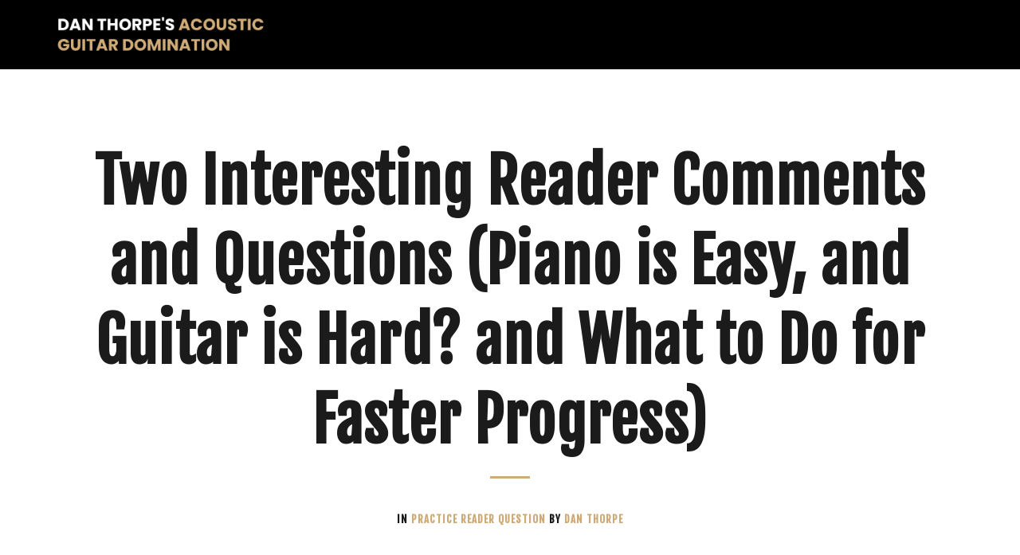

--- FILE ---
content_type: text/html; charset=UTF-8
request_url: https://guitardomination.net/two-interesting-reader-comments-and-questions-piano-is-easy-and-guitar-is-hard-and-what-to-do-for-faster-progress/
body_size: 23240
content:
<!doctype html>
<html class="no-js" lang="en-US">
<head><meta charset="UTF-8"><script>if(navigator.userAgent.match(/MSIE|Internet Explorer/i)||navigator.userAgent.match(/Trident\/7\..*?rv:11/i)){var href=document.location.href;if(!href.match(/[?&]nowprocket/)){if(href.indexOf("?")==-1){if(href.indexOf("#")==-1){document.location.href=href+"?nowprocket=1"}else{document.location.href=href.replace("#","?nowprocket=1#")}}else{if(href.indexOf("#")==-1){document.location.href=href+"&nowprocket=1"}else{document.location.href=href.replace("#","&nowprocket=1#")}}}}</script><script>(()=>{class RocketLazyLoadScripts{constructor(){this.v="2.0.3",this.userEvents=["keydown","keyup","mousedown","mouseup","mousemove","mouseover","mouseenter","mouseout","mouseleave","touchmove","touchstart","touchend","touchcancel","wheel","click","dblclick","input","visibilitychange"],this.attributeEvents=["onblur","onclick","oncontextmenu","ondblclick","onfocus","onmousedown","onmouseenter","onmouseleave","onmousemove","onmouseout","onmouseover","onmouseup","onmousewheel","onscroll","onsubmit"]}async t(){this.i(),this.o(),/iP(ad|hone)/.test(navigator.userAgent)&&this.h(),this.u(),this.l(this),this.m(),this.k(this),this.p(this),this._(),await Promise.all([this.R(),this.L()]),this.lastBreath=Date.now(),this.S(this),this.P(),this.D(),this.O(),this.M(),await this.C(this.delayedScripts.normal),await this.C(this.delayedScripts.defer),await this.C(this.delayedScripts.async),this.F("domReady"),await this.T(),await this.j(),await this.I(),this.F("windowLoad"),await this.A(),window.dispatchEvent(new Event("rocket-allScriptsLoaded")),this.everythingLoaded=!0,this.lastTouchEnd&&await new Promise((t=>setTimeout(t,500-Date.now()+this.lastTouchEnd))),this.H(),this.F("all"),this.U(),this.W()}i(){this.CSPIssue=sessionStorage.getItem("rocketCSPIssue"),document.addEventListener("securitypolicyviolation",(t=>{this.CSPIssue||"script-src-elem"!==t.violatedDirective||"data"!==t.blockedURI||(this.CSPIssue=!0,sessionStorage.setItem("rocketCSPIssue",!0))}),{isRocket:!0})}o(){window.addEventListener("pageshow",(t=>{this.persisted=t.persisted,this.realWindowLoadedFired=!0}),{isRocket:!0}),window.addEventListener("pagehide",(()=>{this.onFirstUserAction=null}),{isRocket:!0})}h(){let t;function e(e){t=e}window.addEventListener("touchstart",e,{isRocket:!0}),window.addEventListener("touchend",(function i(o){Math.abs(o.changedTouches[0].pageX-t.changedTouches[0].pageX)<10&&Math.abs(o.changedTouches[0].pageY-t.changedTouches[0].pageY)<10&&o.timeStamp-t.timeStamp<200&&(o.target.dispatchEvent(new PointerEvent("click",{target:o.target,bubbles:!0,cancelable:!0,detail:1})),event.preventDefault(),window.removeEventListener("touchstart",e,{isRocket:!0}),window.removeEventListener("touchend",i,{isRocket:!0}))}),{isRocket:!0})}q(t){this.userActionTriggered||("mousemove"!==t.type||this.firstMousemoveIgnored?"keyup"===t.type||"mouseover"===t.type||"mouseout"===t.type||(this.userActionTriggered=!0,this.onFirstUserAction&&this.onFirstUserAction()):this.firstMousemoveIgnored=!0),"click"===t.type&&t.preventDefault(),this.savedUserEvents.length>0&&(t.stopPropagation(),t.stopImmediatePropagation()),"touchstart"===this.lastEvent&&"touchend"===t.type&&(this.lastTouchEnd=Date.now()),"click"===t.type&&(this.lastTouchEnd=0),this.lastEvent=t.type,this.savedUserEvents.push(t)}u(){this.savedUserEvents=[],this.userEventHandler=this.q.bind(this),this.userEvents.forEach((t=>window.addEventListener(t,this.userEventHandler,{passive:!1,isRocket:!0})))}U(){this.userEvents.forEach((t=>window.removeEventListener(t,this.userEventHandler,{passive:!1,isRocket:!0}))),this.savedUserEvents.forEach((t=>{t.target.dispatchEvent(new window[t.constructor.name](t.type,t))}))}m(){this.eventsMutationObserver=new MutationObserver((t=>{const e="return false";for(const i of t){if("attributes"===i.type){const t=i.target.getAttribute(i.attributeName);t&&t!==e&&(i.target.setAttribute("data-rocket-"+i.attributeName,t),i.target["rocket"+i.attributeName]=new Function("event",t),i.target.setAttribute(i.attributeName,e))}"childList"===i.type&&i.addedNodes.forEach((t=>{if(t.nodeType===Node.ELEMENT_NODE)for(const i of t.attributes)this.attributeEvents.includes(i.name)&&i.value&&""!==i.value&&(t.setAttribute("data-rocket-"+i.name,i.value),t["rocket"+i.name]=new Function("event",i.value),t.setAttribute(i.name,e))}))}})),this.eventsMutationObserver.observe(document,{subtree:!0,childList:!0,attributeFilter:this.attributeEvents})}H(){this.eventsMutationObserver.disconnect(),this.attributeEvents.forEach((t=>{document.querySelectorAll("[data-rocket-"+t+"]").forEach((e=>{e.setAttribute(t,e.getAttribute("data-rocket-"+t)),e.removeAttribute("data-rocket-"+t)}))}))}k(t){Object.defineProperty(HTMLElement.prototype,"onclick",{get(){return this.rocketonclick||null},set(e){this.rocketonclick=e,this.setAttribute(t.everythingLoaded?"onclick":"data-rocket-onclick","this.rocketonclick(event)")}})}S(t){function e(e,i){let o=e[i];e[i]=null,Object.defineProperty(e,i,{get:()=>o,set(s){t.everythingLoaded?o=s:e["rocket"+i]=o=s}})}e(document,"onreadystatechange"),e(window,"onload"),e(window,"onpageshow");try{Object.defineProperty(document,"readyState",{get:()=>t.rocketReadyState,set(e){t.rocketReadyState=e},configurable:!0}),document.readyState="loading"}catch(t){console.log("WPRocket DJE readyState conflict, bypassing")}}l(t){this.originalAddEventListener=EventTarget.prototype.addEventListener,this.originalRemoveEventListener=EventTarget.prototype.removeEventListener,this.savedEventListeners=[],EventTarget.prototype.addEventListener=function(e,i,o){o&&o.isRocket||!t.B(e,this)&&!t.userEvents.includes(e)||t.B(e,this)&&!t.userActionTriggered||e.startsWith("rocket-")||t.everythingLoaded?t.originalAddEventListener.call(this,e,i,o):t.savedEventListeners.push({target:this,remove:!1,type:e,func:i,options:o})},EventTarget.prototype.removeEventListener=function(e,i,o){o&&o.isRocket||!t.B(e,this)&&!t.userEvents.includes(e)||t.B(e,this)&&!t.userActionTriggered||e.startsWith("rocket-")||t.everythingLoaded?t.originalRemoveEventListener.call(this,e,i,o):t.savedEventListeners.push({target:this,remove:!0,type:e,func:i,options:o})}}F(t){"all"===t&&(EventTarget.prototype.addEventListener=this.originalAddEventListener,EventTarget.prototype.removeEventListener=this.originalRemoveEventListener),this.savedEventListeners=this.savedEventListeners.filter((e=>{let i=e.type,o=e.target||window;return"domReady"===t&&"DOMContentLoaded"!==i&&"readystatechange"!==i||("windowLoad"===t&&"load"!==i&&"readystatechange"!==i&&"pageshow"!==i||(this.B(i,o)&&(i="rocket-"+i),e.remove?o.removeEventListener(i,e.func,e.options):o.addEventListener(i,e.func,e.options),!1))}))}p(t){let e;function i(e){return t.everythingLoaded?e:e.split(" ").map((t=>"load"===t||t.startsWith("load.")?"rocket-jquery-load":t)).join(" ")}function o(o){function s(e){const s=o.fn[e];o.fn[e]=o.fn.init.prototype[e]=function(){return this[0]===window&&t.userActionTriggered&&("string"==typeof arguments[0]||arguments[0]instanceof String?arguments[0]=i(arguments[0]):"object"==typeof arguments[0]&&Object.keys(arguments[0]).forEach((t=>{const e=arguments[0][t];delete arguments[0][t],arguments[0][i(t)]=e}))),s.apply(this,arguments),this}}if(o&&o.fn&&!t.allJQueries.includes(o)){const e={DOMContentLoaded:[],"rocket-DOMContentLoaded":[]};for(const t in e)document.addEventListener(t,(()=>{e[t].forEach((t=>t()))}),{isRocket:!0});o.fn.ready=o.fn.init.prototype.ready=function(i){function s(){parseInt(o.fn.jquery)>2?setTimeout((()=>i.bind(document)(o))):i.bind(document)(o)}return t.realDomReadyFired?!t.userActionTriggered||t.fauxDomReadyFired?s():e["rocket-DOMContentLoaded"].push(s):e.DOMContentLoaded.push(s),o([])},s("on"),s("one"),s("off"),t.allJQueries.push(o)}e=o}t.allJQueries=[],o(window.jQuery),Object.defineProperty(window,"jQuery",{get:()=>e,set(t){o(t)}})}P(){const t=new Map;document.write=document.writeln=function(e){const i=document.currentScript,o=document.createRange(),s=i.parentElement;let n=t.get(i);void 0===n&&(n=i.nextSibling,t.set(i,n));const c=document.createDocumentFragment();o.setStart(c,0),c.appendChild(o.createContextualFragment(e)),s.insertBefore(c,n)}}async R(){return new Promise((t=>{this.userActionTriggered?t():this.onFirstUserAction=t}))}async L(){return new Promise((t=>{document.addEventListener("DOMContentLoaded",(()=>{this.realDomReadyFired=!0,t()}),{isRocket:!0})}))}async I(){return this.realWindowLoadedFired?Promise.resolve():new Promise((t=>{window.addEventListener("load",t,{isRocket:!0})}))}M(){this.pendingScripts=[];this.scriptsMutationObserver=new MutationObserver((t=>{for(const e of t)e.addedNodes.forEach((t=>{"SCRIPT"!==t.tagName||t.noModule||t.isWPRocket||this.pendingScripts.push({script:t,promise:new Promise((e=>{const i=()=>{const i=this.pendingScripts.findIndex((e=>e.script===t));i>=0&&this.pendingScripts.splice(i,1),e()};t.addEventListener("load",i,{isRocket:!0}),t.addEventListener("error",i,{isRocket:!0}),setTimeout(i,1e3)}))})}))})),this.scriptsMutationObserver.observe(document,{childList:!0,subtree:!0})}async j(){await this.J(),this.pendingScripts.length?(await this.pendingScripts[0].promise,await this.j()):this.scriptsMutationObserver.disconnect()}D(){this.delayedScripts={normal:[],async:[],defer:[]},document.querySelectorAll("script[type$=rocketlazyloadscript]").forEach((t=>{t.hasAttribute("data-rocket-src")?t.hasAttribute("async")&&!1!==t.async?this.delayedScripts.async.push(t):t.hasAttribute("defer")&&!1!==t.defer||"module"===t.getAttribute("data-rocket-type")?this.delayedScripts.defer.push(t):this.delayedScripts.normal.push(t):this.delayedScripts.normal.push(t)}))}async _(){await this.L();let t=[];document.querySelectorAll("script[type$=rocketlazyloadscript][data-rocket-src]").forEach((e=>{let i=e.getAttribute("data-rocket-src");if(i&&!i.startsWith("data:")){i.startsWith("//")&&(i=location.protocol+i);try{const o=new URL(i).origin;o!==location.origin&&t.push({src:o,crossOrigin:e.crossOrigin||"module"===e.getAttribute("data-rocket-type")})}catch(t){}}})),t=[...new Map(t.map((t=>[JSON.stringify(t),t]))).values()],this.N(t,"preconnect")}async $(t){if(await this.G(),!0!==t.noModule||!("noModule"in HTMLScriptElement.prototype))return new Promise((e=>{let i;function o(){(i||t).setAttribute("data-rocket-status","executed"),e()}try{if(navigator.userAgent.includes("Firefox/")||""===navigator.vendor||this.CSPIssue)i=document.createElement("script"),[...t.attributes].forEach((t=>{let e=t.nodeName;"type"!==e&&("data-rocket-type"===e&&(e="type"),"data-rocket-src"===e&&(e="src"),i.setAttribute(e,t.nodeValue))})),t.text&&(i.text=t.text),t.nonce&&(i.nonce=t.nonce),i.hasAttribute("src")?(i.addEventListener("load",o,{isRocket:!0}),i.addEventListener("error",(()=>{i.setAttribute("data-rocket-status","failed-network"),e()}),{isRocket:!0}),setTimeout((()=>{i.isConnected||e()}),1)):(i.text=t.text,o()),i.isWPRocket=!0,t.parentNode.replaceChild(i,t);else{const i=t.getAttribute("data-rocket-type"),s=t.getAttribute("data-rocket-src");i?(t.type=i,t.removeAttribute("data-rocket-type")):t.removeAttribute("type"),t.addEventListener("load",o,{isRocket:!0}),t.addEventListener("error",(i=>{this.CSPIssue&&i.target.src.startsWith("data:")?(console.log("WPRocket: CSP fallback activated"),t.removeAttribute("src"),this.$(t).then(e)):(t.setAttribute("data-rocket-status","failed-network"),e())}),{isRocket:!0}),s?(t.fetchPriority="high",t.removeAttribute("data-rocket-src"),t.src=s):t.src="data:text/javascript;base64,"+window.btoa(unescape(encodeURIComponent(t.text)))}}catch(i){t.setAttribute("data-rocket-status","failed-transform"),e()}}));t.setAttribute("data-rocket-status","skipped")}async C(t){const e=t.shift();return e?(e.isConnected&&await this.$(e),this.C(t)):Promise.resolve()}O(){this.N([...this.delayedScripts.normal,...this.delayedScripts.defer,...this.delayedScripts.async],"preload")}N(t,e){this.trash=this.trash||[];let i=!0;var o=document.createDocumentFragment();t.forEach((t=>{const s=t.getAttribute&&t.getAttribute("data-rocket-src")||t.src;if(s&&!s.startsWith("data:")){const n=document.createElement("link");n.href=s,n.rel=e,"preconnect"!==e&&(n.as="script",n.fetchPriority=i?"high":"low"),t.getAttribute&&"module"===t.getAttribute("data-rocket-type")&&(n.crossOrigin=!0),t.crossOrigin&&(n.crossOrigin=t.crossOrigin),t.integrity&&(n.integrity=t.integrity),t.nonce&&(n.nonce=t.nonce),o.appendChild(n),this.trash.push(n),i=!1}})),document.head.appendChild(o)}W(){this.trash.forEach((t=>t.remove()))}async T(){try{document.readyState="interactive"}catch(t){}this.fauxDomReadyFired=!0;try{await this.G(),document.dispatchEvent(new Event("rocket-readystatechange")),await this.G(),document.rocketonreadystatechange&&document.rocketonreadystatechange(),await this.G(),document.dispatchEvent(new Event("rocket-DOMContentLoaded")),await this.G(),window.dispatchEvent(new Event("rocket-DOMContentLoaded"))}catch(t){console.error(t)}}async A(){try{document.readyState="complete"}catch(t){}try{await this.G(),document.dispatchEvent(new Event("rocket-readystatechange")),await this.G(),document.rocketonreadystatechange&&document.rocketonreadystatechange(),await this.G(),window.dispatchEvent(new Event("rocket-load")),await this.G(),window.rocketonload&&window.rocketonload(),await this.G(),this.allJQueries.forEach((t=>t(window).trigger("rocket-jquery-load"))),await this.G();const t=new Event("rocket-pageshow");t.persisted=this.persisted,window.dispatchEvent(t),await this.G(),window.rocketonpageshow&&window.rocketonpageshow({persisted:this.persisted})}catch(t){console.error(t)}}async G(){Date.now()-this.lastBreath>45&&(await this.J(),this.lastBreath=Date.now())}async J(){return document.hidden?new Promise((t=>setTimeout(t))):new Promise((t=>requestAnimationFrame(t)))}B(t,e){return e===document&&"readystatechange"===t||(e===document&&"DOMContentLoaded"===t||(e===window&&"DOMContentLoaded"===t||(e===window&&"load"===t||e===window&&"pageshow"===t)))}static run(){(new RocketLazyLoadScripts).t()}}RocketLazyLoadScripts.run()})();</script>

<meta name="apple-mobile-web-app-capable" content="yes">
<meta name="viewport" content="width=device-width, initial-scale=1.0">
<meta name="HandheldFriendly" content="true">
<meta name="apple-touch-fullscreen" content="yes"><meta name='robots' content='index, follow, max-image-preview:large, max-snippet:-1, max-video-preview:-1' />
	<style>img:is([sizes="auto" i], [sizes^="auto," i]) { contain-intrinsic-size: 3000px 1500px }</style>
	
	<!-- This site is optimized with the Yoast SEO plugin v26.6 - https://yoast.com/wordpress/plugins/seo/ -->
	<title>Two Interesting Reader Comments and Questions (Piano is Easy, and Guitar is Hard? and What to Do for Faster Progress) - Guitar Domination</title>
<link crossorigin data-rocket-preconnect href="https://fonts.googleapis.com" rel="preconnect">
<link data-rocket-preload as="style" href="https://fonts.googleapis.com/css?family=Poppins%3A100%2C200%2C300%2C400%2C500%2C600%2C700%2C800%2C900%2C100i%2C200i%2C300i%2C400i%2C500i%2C600i%2C700i%2C800i%2C900i%7CFjalla%20One%3A100%2C200%2C300%2C400%2C500%2C600%2C700%2C800%2C900%2C100i%2C200i%2C300i%2C400i%2C500i%2C600i%2C700i%2C800i%2C900i&#038;display=swap" rel="preload">
<link href="https://fonts.googleapis.com/css?family=Poppins%3A100%2C200%2C300%2C400%2C500%2C600%2C700%2C800%2C900%2C100i%2C200i%2C300i%2C400i%2C500i%2C600i%2C700i%2C800i%2C900i%7CFjalla%20One%3A100%2C200%2C300%2C400%2C500%2C600%2C700%2C800%2C900%2C100i%2C200i%2C300i%2C400i%2C500i%2C600i%2C700i%2C800i%2C900i&#038;display=swap" media="print" onload="this.media=&#039;all&#039;" rel="stylesheet">
<noscript><link rel="stylesheet" href="https://fonts.googleapis.com/css?family=Poppins%3A100%2C200%2C300%2C400%2C500%2C600%2C700%2C800%2C900%2C100i%2C200i%2C300i%2C400i%2C500i%2C600i%2C700i%2C800i%2C900i%7CFjalla%20One%3A100%2C200%2C300%2C400%2C500%2C600%2C700%2C800%2C900%2C100i%2C200i%2C300i%2C400i%2C500i%2C600i%2C700i%2C800i%2C900i&#038;display=swap"></noscript><link rel="preload" data-rocket-preload as="image" href="https://guitardomination.net/wp-content/uploads/2023/07/LGO-DAN-1.png" fetchpriority="high">
	<meta name="description" content="Teaching over 40s how to play the beautiful fingerpicking and strumming songs they love while helping them with proper technique!" />
	<link rel="canonical" href="https://guitardomination.net/two-interesting-reader-comments-and-questions-piano-is-easy-and-guitar-is-hard-and-what-to-do-for-faster-progress/" />
	<meta property="og:locale" content="en_US" />
	<meta property="og:type" content="article" />
	<meta property="og:title" content="Two Interesting Reader Comments and Questions (Piano is Easy, and Guitar is Hard? and What to Do for Faster Progress) - Guitar Domination" />
	<meta property="og:description" content="Teaching over 40s how to play the beautiful fingerpicking and strumming songs they love while helping them with proper technique!" />
	<meta property="og:url" content="https://guitardomination.net/two-interesting-reader-comments-and-questions-piano-is-easy-and-guitar-is-hard-and-what-to-do-for-faster-progress/" />
	<meta property="og:site_name" content="Guitar Domination" />
	<meta property="article:publisher" content="https://www.facebook.com/GuitarDomination" />
	<meta property="article:published_time" content="2021-08-25T09:28:31+00:00" />
	<meta name="author" content="Dan Thorpe" />
	<meta name="twitter:label1" content="Written by" />
	<meta name="twitter:data1" content="Dan Thorpe" />
	<meta name="twitter:label2" content="Est. reading time" />
	<meta name="twitter:data2" content="5 minutes" />
	<!-- / Yoast SEO plugin. -->


<link rel='dns-prefetch' href='//fonts.googleapis.com' />
<link href='https://fonts.gstatic.com' crossorigin rel='preconnect' />
<link rel="alternate" type="application/rss+xml" title="Guitar Domination &raquo; Feed" href="https://guitardomination.net/feed/" />
<link rel="alternate" type="application/rss+xml" title="Guitar Domination &raquo; Comments Feed" href="https://guitardomination.net/comments/feed/" />
<link rel="alternate" type="application/rss+xml" title="Guitar Domination &raquo; Two Interesting Reader Comments and Questions (Piano is Easy, and Guitar is Hard? and What to Do for Faster Progress) Comments Feed" href="https://guitardomination.net/two-interesting-reader-comments-and-questions-piano-is-easy-and-guitar-is-hard-and-what-to-do-for-faster-progress/feed/" />
		<style>
			.lazyload,
			.lazyloading {
				max-width: 100%;
			}
		</style>
		

<style id='wp-emoji-styles-inline-css' type='text/css'>

	img.wp-smiley, img.emoji {
		display: inline !important;
		border: none !important;
		box-shadow: none !important;
		height: 1em !important;
		width: 1em !important;
		margin: 0 0.07em !important;
		vertical-align: -0.1em !important;
		background: none !important;
		padding: 0 !important;
	}
</style>
<link rel='stylesheet' id='wp-block-library-css' href='https://guitardomination.net/wp-includes/css/dist/block-library/style.min.css?ver=1d97b69763dce84411b2cd6f295a9be1' type='text/css' media='all' />
<style id='classic-theme-styles-inline-css' type='text/css'>
/*! This file is auto-generated */
.wp-block-button__link{color:#fff;background-color:#32373c;border-radius:9999px;box-shadow:none;text-decoration:none;padding:calc(.667em + 2px) calc(1.333em + 2px);font-size:1.125em}.wp-block-file__button{background:#32373c;color:#fff;text-decoration:none}
</style>
<link data-minify="1" rel='stylesheet' id='activecampaign-form-block-css' href='https://guitardomination.net/wp-content/cache/min/1/wp-content/plugins/activecampaign-subscription-forms/activecampaign-form-block/build/style-index.css?ver=1766246203' type='text/css' media='all' />
<style id='global-styles-inline-css' type='text/css'>
:root{--wp--preset--aspect-ratio--square: 1;--wp--preset--aspect-ratio--4-3: 4/3;--wp--preset--aspect-ratio--3-4: 3/4;--wp--preset--aspect-ratio--3-2: 3/2;--wp--preset--aspect-ratio--2-3: 2/3;--wp--preset--aspect-ratio--16-9: 16/9;--wp--preset--aspect-ratio--9-16: 9/16;--wp--preset--color--black: #000000;--wp--preset--color--cyan-bluish-gray: #abb8c3;--wp--preset--color--white: #ffffff;--wp--preset--color--pale-pink: #f78da7;--wp--preset--color--vivid-red: #cf2e2e;--wp--preset--color--luminous-vivid-orange: #ff6900;--wp--preset--color--luminous-vivid-amber: #fcb900;--wp--preset--color--light-green-cyan: #7bdcb5;--wp--preset--color--vivid-green-cyan: #00d084;--wp--preset--color--pale-cyan-blue: #8ed1fc;--wp--preset--color--vivid-cyan-blue: #0693e3;--wp--preset--color--vivid-purple: #9b51e0;--wp--preset--gradient--vivid-cyan-blue-to-vivid-purple: linear-gradient(135deg,rgba(6,147,227,1) 0%,rgb(155,81,224) 100%);--wp--preset--gradient--light-green-cyan-to-vivid-green-cyan: linear-gradient(135deg,rgb(122,220,180) 0%,rgb(0,208,130) 100%);--wp--preset--gradient--luminous-vivid-amber-to-luminous-vivid-orange: linear-gradient(135deg,rgba(252,185,0,1) 0%,rgba(255,105,0,1) 100%);--wp--preset--gradient--luminous-vivid-orange-to-vivid-red: linear-gradient(135deg,rgba(255,105,0,1) 0%,rgb(207,46,46) 100%);--wp--preset--gradient--very-light-gray-to-cyan-bluish-gray: linear-gradient(135deg,rgb(238,238,238) 0%,rgb(169,184,195) 100%);--wp--preset--gradient--cool-to-warm-spectrum: linear-gradient(135deg,rgb(74,234,220) 0%,rgb(151,120,209) 20%,rgb(207,42,186) 40%,rgb(238,44,130) 60%,rgb(251,105,98) 80%,rgb(254,248,76) 100%);--wp--preset--gradient--blush-light-purple: linear-gradient(135deg,rgb(255,206,236) 0%,rgb(152,150,240) 100%);--wp--preset--gradient--blush-bordeaux: linear-gradient(135deg,rgb(254,205,165) 0%,rgb(254,45,45) 50%,rgb(107,0,62) 100%);--wp--preset--gradient--luminous-dusk: linear-gradient(135deg,rgb(255,203,112) 0%,rgb(199,81,192) 50%,rgb(65,88,208) 100%);--wp--preset--gradient--pale-ocean: linear-gradient(135deg,rgb(255,245,203) 0%,rgb(182,227,212) 50%,rgb(51,167,181) 100%);--wp--preset--gradient--electric-grass: linear-gradient(135deg,rgb(202,248,128) 0%,rgb(113,206,126) 100%);--wp--preset--gradient--midnight: linear-gradient(135deg,rgb(2,3,129) 0%,rgb(40,116,252) 100%);--wp--preset--font-size--small: 13px;--wp--preset--font-size--medium: 20px;--wp--preset--font-size--large: 36px;--wp--preset--font-size--x-large: 42px;--wp--preset--spacing--20: 0.44rem;--wp--preset--spacing--30: 0.67rem;--wp--preset--spacing--40: 1rem;--wp--preset--spacing--50: 1.5rem;--wp--preset--spacing--60: 2.25rem;--wp--preset--spacing--70: 3.38rem;--wp--preset--spacing--80: 5.06rem;--wp--preset--shadow--natural: 6px 6px 9px rgba(0, 0, 0, 0.2);--wp--preset--shadow--deep: 12px 12px 50px rgba(0, 0, 0, 0.4);--wp--preset--shadow--sharp: 6px 6px 0px rgba(0, 0, 0, 0.2);--wp--preset--shadow--outlined: 6px 6px 0px -3px rgba(255, 255, 255, 1), 6px 6px rgba(0, 0, 0, 1);--wp--preset--shadow--crisp: 6px 6px 0px rgba(0, 0, 0, 1);}:where(.is-layout-flex){gap: 0.5em;}:where(.is-layout-grid){gap: 0.5em;}body .is-layout-flex{display: flex;}.is-layout-flex{flex-wrap: wrap;align-items: center;}.is-layout-flex > :is(*, div){margin: 0;}body .is-layout-grid{display: grid;}.is-layout-grid > :is(*, div){margin: 0;}:where(.wp-block-columns.is-layout-flex){gap: 2em;}:where(.wp-block-columns.is-layout-grid){gap: 2em;}:where(.wp-block-post-template.is-layout-flex){gap: 1.25em;}:where(.wp-block-post-template.is-layout-grid){gap: 1.25em;}.has-black-color{color: var(--wp--preset--color--black) !important;}.has-cyan-bluish-gray-color{color: var(--wp--preset--color--cyan-bluish-gray) !important;}.has-white-color{color: var(--wp--preset--color--white) !important;}.has-pale-pink-color{color: var(--wp--preset--color--pale-pink) !important;}.has-vivid-red-color{color: var(--wp--preset--color--vivid-red) !important;}.has-luminous-vivid-orange-color{color: var(--wp--preset--color--luminous-vivid-orange) !important;}.has-luminous-vivid-amber-color{color: var(--wp--preset--color--luminous-vivid-amber) !important;}.has-light-green-cyan-color{color: var(--wp--preset--color--light-green-cyan) !important;}.has-vivid-green-cyan-color{color: var(--wp--preset--color--vivid-green-cyan) !important;}.has-pale-cyan-blue-color{color: var(--wp--preset--color--pale-cyan-blue) !important;}.has-vivid-cyan-blue-color{color: var(--wp--preset--color--vivid-cyan-blue) !important;}.has-vivid-purple-color{color: var(--wp--preset--color--vivid-purple) !important;}.has-black-background-color{background-color: var(--wp--preset--color--black) !important;}.has-cyan-bluish-gray-background-color{background-color: var(--wp--preset--color--cyan-bluish-gray) !important;}.has-white-background-color{background-color: var(--wp--preset--color--white) !important;}.has-pale-pink-background-color{background-color: var(--wp--preset--color--pale-pink) !important;}.has-vivid-red-background-color{background-color: var(--wp--preset--color--vivid-red) !important;}.has-luminous-vivid-orange-background-color{background-color: var(--wp--preset--color--luminous-vivid-orange) !important;}.has-luminous-vivid-amber-background-color{background-color: var(--wp--preset--color--luminous-vivid-amber) !important;}.has-light-green-cyan-background-color{background-color: var(--wp--preset--color--light-green-cyan) !important;}.has-vivid-green-cyan-background-color{background-color: var(--wp--preset--color--vivid-green-cyan) !important;}.has-pale-cyan-blue-background-color{background-color: var(--wp--preset--color--pale-cyan-blue) !important;}.has-vivid-cyan-blue-background-color{background-color: var(--wp--preset--color--vivid-cyan-blue) !important;}.has-vivid-purple-background-color{background-color: var(--wp--preset--color--vivid-purple) !important;}.has-black-border-color{border-color: var(--wp--preset--color--black) !important;}.has-cyan-bluish-gray-border-color{border-color: var(--wp--preset--color--cyan-bluish-gray) !important;}.has-white-border-color{border-color: var(--wp--preset--color--white) !important;}.has-pale-pink-border-color{border-color: var(--wp--preset--color--pale-pink) !important;}.has-vivid-red-border-color{border-color: var(--wp--preset--color--vivid-red) !important;}.has-luminous-vivid-orange-border-color{border-color: var(--wp--preset--color--luminous-vivid-orange) !important;}.has-luminous-vivid-amber-border-color{border-color: var(--wp--preset--color--luminous-vivid-amber) !important;}.has-light-green-cyan-border-color{border-color: var(--wp--preset--color--light-green-cyan) !important;}.has-vivid-green-cyan-border-color{border-color: var(--wp--preset--color--vivid-green-cyan) !important;}.has-pale-cyan-blue-border-color{border-color: var(--wp--preset--color--pale-cyan-blue) !important;}.has-vivid-cyan-blue-border-color{border-color: var(--wp--preset--color--vivid-cyan-blue) !important;}.has-vivid-purple-border-color{border-color: var(--wp--preset--color--vivid-purple) !important;}.has-vivid-cyan-blue-to-vivid-purple-gradient-background{background: var(--wp--preset--gradient--vivid-cyan-blue-to-vivid-purple) !important;}.has-light-green-cyan-to-vivid-green-cyan-gradient-background{background: var(--wp--preset--gradient--light-green-cyan-to-vivid-green-cyan) !important;}.has-luminous-vivid-amber-to-luminous-vivid-orange-gradient-background{background: var(--wp--preset--gradient--luminous-vivid-amber-to-luminous-vivid-orange) !important;}.has-luminous-vivid-orange-to-vivid-red-gradient-background{background: var(--wp--preset--gradient--luminous-vivid-orange-to-vivid-red) !important;}.has-very-light-gray-to-cyan-bluish-gray-gradient-background{background: var(--wp--preset--gradient--very-light-gray-to-cyan-bluish-gray) !important;}.has-cool-to-warm-spectrum-gradient-background{background: var(--wp--preset--gradient--cool-to-warm-spectrum) !important;}.has-blush-light-purple-gradient-background{background: var(--wp--preset--gradient--blush-light-purple) !important;}.has-blush-bordeaux-gradient-background{background: var(--wp--preset--gradient--blush-bordeaux) !important;}.has-luminous-dusk-gradient-background{background: var(--wp--preset--gradient--luminous-dusk) !important;}.has-pale-ocean-gradient-background{background: var(--wp--preset--gradient--pale-ocean) !important;}.has-electric-grass-gradient-background{background: var(--wp--preset--gradient--electric-grass) !important;}.has-midnight-gradient-background{background: var(--wp--preset--gradient--midnight) !important;}.has-small-font-size{font-size: var(--wp--preset--font-size--small) !important;}.has-medium-font-size{font-size: var(--wp--preset--font-size--medium) !important;}.has-large-font-size{font-size: var(--wp--preset--font-size--large) !important;}.has-x-large-font-size{font-size: var(--wp--preset--font-size--x-large) !important;}
:where(.wp-block-post-template.is-layout-flex){gap: 1.25em;}:where(.wp-block-post-template.is-layout-grid){gap: 1.25em;}
:where(.wp-block-columns.is-layout-flex){gap: 2em;}:where(.wp-block-columns.is-layout-grid){gap: 2em;}
:root :where(.wp-block-pullquote){font-size: 1.5em;line-height: 1.6;}
</style>
<link rel='stylesheet' id='tve_leads_forms-css' href='//guitardomination.net/wp-content/plugins/thrive-leads/editor-layouts/css/frontend.css?ver=10.1' type='text/css' media='all' />
<link data-minify="1" rel='stylesheet' id='font-awesome-css' href='https://guitardomination.net/wp-content/cache/min/1/wp-content/themes/musicflex/assets/icons/font-awesome-4.7.0/css/font-awesome.min.css?ver=1766246203' type='text/css' media='all' />
<link rel='stylesheet' id='animate-css' href='https://guitardomination.net/wp-content/themes/musicflex/includes/core/assets/css/libs/animate/animate.min.css?ver=1d97b69763dce84411b2cd6f295a9be1' type='text/css' media='all' />
<link data-minify="1" rel='stylesheet' id='plethora-custom-bootstrap-css' href='https://guitardomination.net/wp-content/cache/min/1/wp-content/themes/musicflex/assets/css/theme_custom_bootstrap.css?ver=1766246203' type='text/css' media='all' />
<link rel='stylesheet' id='plethora-dynamic-style-css' href='https://guitardomination.net/wp-content/uploads/plethora/style.min.css?ver=1766057815' type='text/css' media='all' />
<link data-minify="1" rel='stylesheet' id='plethora-style-css' href='https://guitardomination.net/wp-content/cache/min/1/wp-content/themes/musicflex-child/style.css?ver=1766246203' type='text/css' media='all' />
<style id='rocket-lazyload-inline-css' type='text/css'>
.rll-youtube-player{position:relative;padding-bottom:56.23%;height:0;overflow:hidden;max-width:100%;}.rll-youtube-player:focus-within{outline: 2px solid currentColor;outline-offset: 5px;}.rll-youtube-player iframe{position:absolute;top:0;left:0;width:100%;height:100%;z-index:100;background:0 0}.rll-youtube-player img{bottom:0;display:block;left:0;margin:auto;max-width:100%;width:100%;position:absolute;right:0;top:0;border:none;height:auto;-webkit-transition:.4s all;-moz-transition:.4s all;transition:.4s all}.rll-youtube-player img:hover{-webkit-filter:brightness(75%)}.rll-youtube-player .play{height:100%;width:100%;left:0;top:0;position:absolute;background:url(https://guitardomination.net/wp-content/plugins/wp-rocket/assets/img/youtube.png) no-repeat center;background-color: transparent !important;cursor:pointer;border:none;}
</style>
<script type="rocketlazyloadscript" data-rocket-type="text/javascript" data-rocket-src="https://guitardomination.net/wp-includes/js/jquery/jquery.min.js?ver=3.7.1" id="jquery-core-js"></script>
<script type="rocketlazyloadscript" data-rocket-type="text/javascript" data-rocket-src="https://guitardomination.net/wp-includes/js/jquery/jquery-migrate.min.js?ver=3.4.1" id="jquery-migrate-js"></script>
<script type="rocketlazyloadscript" data-rocket-type="text/javascript" data-rocket-src="https://guitardomination.net/wp-includes/js/imagesloaded.min.js?ver=5.0.0" id="imagesloaded-js"></script>
<script type="rocketlazyloadscript" data-rocket-type="text/javascript" data-rocket-src="https://guitardomination.net/wp-includes/js/masonry.min.js?ver=4.2.2" id="masonry-js"></script>
<script type="rocketlazyloadscript" data-rocket-type="text/javascript" data-rocket-src="https://guitardomination.net/wp-includes/js/jquery/jquery.masonry.min.js?ver=3.1.2b" id="jquery-masonry-js"></script>
<script type="text/javascript" id="tve_frontend-js-extra">
/* <![CDATA[ */
var tve_frontend_options = {"is_editor_page":"","page_events":[],"is_single":"1","ajaxurl":"https:\/\/guitardomination.net\/wp-admin\/admin-ajax.php","social_fb_app_id":"","dash_url":"https:\/\/guitardomination.net\/wp-content\/plugins\/thrive-product-manager\/thrive-dashboard","translations":{"Copy":"Copy"},"post_id":"7998","user_profile_nonce":"20086f9841","ip":"64.91.243.86","current_user":[],"post_title":"Two Interesting Reader Comments and Questions (Piano is Easy, and Guitar is Hard? and What to Do for Faster Progress)","post_type":"post","post_url":"https:\/\/guitardomination.net\/two-interesting-reader-comments-and-questions-piano-is-easy-and-guitar-is-hard-and-what-to-do-for-faster-progress\/","is_lp":"","post_request_data":[],"conditional_display":{"is_tooltip_dismissed":false}};
/* ]]> */
</script>
<script type="rocketlazyloadscript" data-rocket-type="text/javascript" data-rocket-src="https://guitardomination.net/wp-content/plugins/thrive-leads/tcb/editor/js/dist/modules/general.min.js?ver=10.1" id="tve_frontend-js"></script>
<script type="rocketlazyloadscript" data-minify="1" data-rocket-type="text/javascript" data-rocket-src="https://guitardomination.net/wp-content/cache/min/1/wp-content/themes/musicflex/includes/core/assets/js/libs/modernizr/modernizr.custom.48287.js?ver=1766246203" id="plethora-modernizr-js"></script>
<link rel="https://api.w.org/" href="https://guitardomination.net/wp-json/" /><link rel="alternate" title="JSON" type="application/json" href="https://guitardomination.net/wp-json/wp/v2/posts/7998" /><link rel="EditURI" type="application/rsd+xml" title="RSD" href="https://guitardomination.net/xmlrpc.php?rsd" />

<link rel='shortlink' href='https://guitardomination.net/?p=7998' />
<link rel="alternate" title="oEmbed (JSON)" type="application/json+oembed" href="https://guitardomination.net/wp-json/oembed/1.0/embed?url=https%3A%2F%2Fguitardomination.net%2Ftwo-interesting-reader-comments-and-questions-piano-is-easy-and-guitar-is-hard-and-what-to-do-for-faster-progress%2F" />
<link rel="alternate" title="oEmbed (XML)" type="text/xml+oembed" href="https://guitardomination.net/wp-json/oembed/1.0/embed?url=https%3A%2F%2Fguitardomination.net%2Ftwo-interesting-reader-comments-and-questions-piano-is-easy-and-guitar-is-hard-and-what-to-do-for-faster-progress%2F&#038;format=xml" />
<!-- Google tag (gtag.js) -->
<script type="rocketlazyloadscript" async data-rocket-src="https://www.googletagmanager.com/gtag/js?id=G-P6P2D8B4MZ"></script>
<script type="rocketlazyloadscript">
  window.dataLayer = window.dataLayer || [];
  function gtag(){dataLayer.push(arguments);}
  gtag('js', new Date());

  gtag('config', 'G-P6P2D8B4MZ');
</script><script type="application/ld+json" data-source="DataFeed:WordPress" data-schema="7998-post-Default">{"@context":"https:\/\/schema.org\/","@type":"BlogPosting","@id":"https:\/\/guitardomination.net\/two-interesting-reader-comments-and-questions-piano-is-easy-and-guitar-is-hard-and-what-to-do-for-faster-progress\/#BlogPosting","mainEntityOfPage":"https:\/\/guitardomination.net\/two-interesting-reader-comments-and-questions-piano-is-easy-and-guitar-is-hard-and-what-to-do-for-faster-progress\/","headline":"Two Interesting Reader Comments and Questions (Piano is Easy, and Guitar is Hard? and What to Do for Faster Progress)","name":"Two Interesting Reader Comments and Questions (Piano is Easy, and Guitar is Hard? and What to Do for Faster Progress)","description":"Teaching over 40s how to play the beautiful fingerpicking and strumming songs they love while helping them with proper technique!","datePublished":"2021-08-25","dateModified":"2021-08-25","author":{"@type":"Person","@id":"https:\/\/guitardomination.net\/author\/sofija\/#Person","name":"Dan Thorpe","url":"https:\/\/guitardomination.net\/author\/sofija\/","identifier":9,"image":{"@type":"ImageObject","@id":"https:\/\/secure.gravatar.com\/avatar\/adf06674246c3f1c7a22b323120976c72bc12224d2901a4d11d05599d6000093?s=96&d=retro&r=g","url":"https:\/\/secure.gravatar.com\/avatar\/adf06674246c3f1c7a22b323120976c72bc12224d2901a4d11d05599d6000093?s=96&d=retro&r=g","height":96,"width":96}},"publisher":{"@type":"Organization","name":"Guitar Domination","logo":{"@type":"ImageObject","@id":"https:\/\/guitardomination.net\/wp-content\/uploads\/2017\/05\/Guitar-Domination-60px.png","url":"https:\/\/guitardomination.net\/wp-content\/uploads\/2017\/05\/Guitar-Domination-60px.png","width":600,"height":60}},"url":"https:\/\/guitardomination.net\/two-interesting-reader-comments-and-questions-piano-is-easy-and-guitar-is-hard-and-what-to-do-for-faster-progress\/","about":["Practice","Reader Question"],"wordCount":1049,"keywords":["Learn guitar online","Reader question","Reader Questions"]}</script>
		<script type="rocketlazyloadscript">
			document.documentElement.className = document.documentElement.className.replace('no-js', 'js');
		</script>
				<style>
			.no-js img.lazyload {
				display: none;
			}

			figure.wp-block-image img.lazyloading {
				min-width: 150px;
			}

			.lazyload,
			.lazyloading {
				--smush-placeholder-width: 100px;
				--smush-placeholder-aspect-ratio: 1/1;
				width: var(--smush-image-width, var(--smush-placeholder-width)) !important;
				aspect-ratio: var(--smush-image-aspect-ratio, var(--smush-placeholder-aspect-ratio)) !important;
			}

						.lazyload, .lazyloading {
				opacity: 0;
			}

			.lazyloaded {
				opacity: 1;
				transition: opacity 400ms;
				transition-delay: 0ms;
			}

					</style>
		<style type="text/css" id="tve_global_variables">:root{--tcb-color-0:rgb(0, 0, 0);--tcb-color-0-h:0;--tcb-color-0-s:0%;--tcb-color-0-l:0%;--tcb-color-0-a:1;--tcb-background-author-image:url(https://secure.gravatar.com/avatar/adf06674246c3f1c7a22b323120976c72bc12224d2901a4d11d05599d6000093?s=256&d=retro&r=g);--tcb-background-user-image:url();--tcb-background-featured-image-thumbnail:url(https://guitardomination.net/wp-content/plugins/thrive-leads/tcb/editor/css/images/featured_image.png);}</style><meta name="generator" content="Powered by WPBakery Page Builder - drag and drop page builder for WordPress."/>
<style type="text/css" id="thrive-default-styles"></style><link rel="icon" href="https://guitardomination.net/wp-content/uploads/2023/07/cropped-favicon-32x32.png" sizes="32x32" />
<link rel="icon" href="https://guitardomination.net/wp-content/uploads/2023/07/cropped-favicon-192x192.png" sizes="192x192" />
<link rel="apple-touch-icon" href="https://guitardomination.net/wp-content/uploads/2023/07/cropped-favicon-180x180.png" />
<meta name="msapplication-TileImage" content="https://guitardomination.net/wp-content/uploads/2023/07/cropped-favicon-270x270.png" />
		<style type="text/css" id="wp-custom-css">
			.home .blog_post_listed .blog_post_listed_wrapper .blog_post_listed_content_wrapper a.btn {
    display: none !important;
}

.titles_group .t1 {
    font-size: 76px;
    letter-spacing: 1.1px;
    line-height: 100px;
}

.home .blog_post_listed .blog_post_listed_wrapper .blog_post_listed_content_wrapper {
    position: relative;
    padding: 19px 25px;
}
.single-post  .pl_latest_news_widget.in_widget_latest_post h5.post_listed_title.textify_links a {
    color: #000 !important;
}
.home .blog_post_listed .blog_post_listed_wrapper {
    margin-bottom: 8px;
    background: #000;
}button.wp-block-search__button.wp-element-button {
    padding: 15px 18px;
    height: 58px;
}.pl_latest_news_widget.in_widget_latest_post h5.post_listed_title.textify_links a {
    color: #fff !important;
}
.home .blog_post_listed_content {
    font-size: 16px;
}
.home .blog_post_listed .blog_post_listed_wrapper .blog_post_listed_content_wrapper .blog_post_listed_content {
    padding: 0 10px;
    margin-top: 10px;
}

.thrv-ribbon.tve_no_drag.tve_no_icons.thrv_wrapper.tve_editor_main_content.tve_empty_dropzone {
    DISPLAY: NONE;
}

.thrv_wrapper.thrv_icon.tcb-icon-display.tve_evt_manager_listen.tve_et_click.tve_ea_thrive_leads_form_close {
    display: none;
}
div#tptn_counter_10653 {
    display: none;
}

.home-sec-05 {
    display: none !important;
}.release_track {
    padding: 4px 0;
    line-height: 0px;
}
.track_title {
    line-height: 11px;
}
.track_duration {
    line-height: 10px;
}

/* abdullah*/
._form_element._x94952841._full_width._clear {
    display: none;
}


* .wpb_wrapper {
    text-align: left;
}

* ._form-branding {
    display: none !important;
}


* ._field-wrapper {
    float: left;
}

input[type="text"] {
    margin-left: 7px;
    margin-right: 7px;
}



._form-label {
    display: none;
}

@media (max-width: 600px) {
.titles_group .t1 {
    font-size: 40px;
    letter-spacing: 1.1px;
    line-height: 53px;
}
}
span.blog_post_date {
    display: none;
}
.vc_off.main.sidebar_off {
    margin-top: 50px;
}

.center_main_widget a {
    padding: 0 13px !important;
}


#page_wrapper {
    margin-top: -5px !important;
}







/* Remove extra margin below large page titles */
h1, .entry-title, .page-title, .post-title {
    margin-bottom: 12px !important;
    padding-bottom: 0 !important;
}

/* Tighten space above images after the title */
h1 + img,
.entry-title + img,
.page-title + img,
.post-title + img {
    margin-top: 6px !important;
}

/* If you use a block or section for the arrow, target its margin too */
.arrow-image, .wp-block-image img {
    margin-top: 0 !important;
}
		</style>
		<noscript><style> .wpb_animate_when_almost_visible { opacity: 1; }</style></noscript>
<style>
/* PLAYLIST */
.release_track { padding: 4px 0; }

/* FOOTER WIDGET */
.center_main_widget a {
    padding: 0 20px;
}

/* LOGO SUBTITLE */
.logo p {
    color: #dfdfdf;
    font-size: 0.86em;
    position: absolute;
    top: 22px;
    left: 172px;
    opacity: 0.9;
    font-weight: 500;
}
/* COUNTERS */
.counter_sc_wrapper h4 {
    font-family: Fjalla One, sans-serif;
    font-weight: 600;
	font-size: 15px;
	letter-spacing: 0.3em;
}
.counter_sc_wrapper span {
    font-size: 76px;
    font-family: Fjalla One, sans-serif;
    font-weight: bold;
}
.counter_sc_wrapper span:after {
    display: none !important;
}
/* CUSTOM BACK TO TOP BUTTON */
a#return-to-top:before {
    content: "TOP";
    position: absolute;
    right: 17px;
    bottom: 50%;
    color: white;
    font-weight: 400;
    transform: translateY(50%);
    font-family: Fjalla One, sans-serif;
}
a#return-to-top {
  border-radius: 0;
  width: 100px;
  background: black;
}

/* TOUR SCHEDULE */
.tour_location, .tour_venue {
    padding: 25px;
    background-color: black;
}
.tour_date {
    padding: 25px;
    background-color: white;
    color: black;
}
.tour_wrapper {
    margin-bottom: 25px;
}
/* CUSTOM NAVIGATION FONT FAMILY */
.header nav.primary_nav {
    font-family: Fjalla One, sans-serif;
}
.header nav.primary_nav ul li a {
    font-size: 1em;
}
/* FOOTER */
.footer_top { 
  padding: 40px 0 0 0;
}
.footer_top .widget {
    margin: 0 0 36px 0;
    font-family: Fjalla One, sans-serif;
}

/* SMALL HEADINGS LETTER SPACING  */
.letter_spacing {
  letter-spacing: 3px;
}

/* BUTTON TEXT LETTER SPACING  */ 
.button_text {
  letter-spacing: 3px;	
   line-height: 20px;
}

/* SMALL HEADINGS LETTER SPACING YELLOW  */
.letter_spacing_yellow {
  letter-spacing: 3px;
  color: #ffcb00; 
  font-size: 14px;
}

/*BIGGER  TITLES*/
.big_title {
    font-size: 90px;
    letter-spacing: -2px;
    line-height: 90px;	
    text-shadow: 0 2px 20px 0 rgba(0,0,0,0.69);
}

/* HEADINGS GROUP WITH VERTICAL DIVIDER */
.heading_group_sc.has_line_divider .line_divider {
  display:none;
}
.heading_group_sc.has_line_divider h5 {
    letter-spacing: 3px;
    border-left: 5px solid #CEAB78;
    padding-left: 10px;
    margin-bottom: 24px;
}

/* QUOTES LETTERING */
.quote {
  color: #101010;	
  font-family: Poppins;
  font-size: 20px;
  line-height: 35px;
  text-shadow: 0 2px 20px 0 rgba(0,0,0,0.69);
}    

/* WHITE LABELS @ RELEASES (AKA INSTAGRAM FEED)  GRID  */
.release_post_item_text.white_section {
   display: none;
}

/* DRUMCASE LISTS */
#plethora_link { color: #d60504; }
</style>
<noscript><style id="rocket-lazyload-nojs-css">.rll-youtube-player, [data-lazy-src]{display:none !important;}</style></noscript><style id="rocket-lazyrender-inline-css">[data-wpr-lazyrender] {content-visibility: auto;}</style><meta name="generator" content="WP Rocket 3.19.2.1" data-wpr-features="wpr_delay_js wpr_minify_js wpr_lazyload_images wpr_lazyload_iframes wpr_preconnect_external_domains wpr_automatic_lazy_rendering wpr_oci wpr_minify_css wpr_preload_links wpr_desktop" /></head>
<body class="wp-singular post-template-default single single-post postid-7998 single-format-standard wp-theme-musicflex wp-child-theme-musicflex-child  sticky_header wpb-js-composer js-comp-ver-6.10.0 vc_responsive">

	<div  id="page_wrapper">
	
		<div  class="header sticky_header">
		
			<div  class="mainbar">
				
				<div class="container">
			<div class="logo">

  <a href="https://guitardomination.net" class="brand">

	<img fetchpriority="high" src="https://guitardomination.net/wp-content/uploads/2023/07/LGO-DAN-1.png" alt="MusicFlex">
  </a>
  </div><div class="main_nav_wrapper">
	<nav class="primary_nav hidden_on_header_stuck ">
    <ul id="menu-main-menu" class="top_level_ul nav hover_menu"><li class="menu-item menu-item-type-post_type menu-item-object-page menu-item-11065"><a title="Start Here" href="https://guitardomination.net/start-here/">Start Here</a></li>
<li class="menu-item menu-item-type-custom menu-item-object-custom menu-item-12690"><a title="Fingerstyle 101" href="https://fingerstyle101.com/system/">Fingerstyle 101</a></li>
<li class="menu-item menu-item-type-custom menu-item-object-custom menu-item-10791"><a title="About Me" href="https://guitardomination.net/about-me/">About Me</a></li>
</ul>    
	</nav>
</div>				</div>
				<div class="toggler_and_tools"><div class="header_tools">
        
</div><a class="menu-toggler  hidden_above_threshold">
	<span class="title above_threshold"></span>
	<span class="title below_threshold"></span>
  	<span class="lines "></span>
  </a></div>			
			</div>
			
		</div>
		
	 	 
			<div  class="content_titles"> 
			<div  class="ple_section text-center transparent">
					<div class="container">
						<div class="row item_centered"><div class="col-md-12">
<div class="titles_group">

	<h1 class="t1">Two Interesting Reader Comments and Questions (Piano is Easy, and Guitar is Hard? and What to Do for Faster Progress)</h1>




	<span class="post_categories primary_taxonomy">in			<a href="https://guitardomination.net/category/practice/" title="View all posts in: Practice">
			Practice		</a>
			<a href="https://guitardomination.net/category/reader-question/" title="View all posts in: Reader Question">
			Reader Question		</a>
		</span>
	
	
	<span class="post_author">by		<a href="https://guitardomination.net/author/sofija/" title="Dan Thorpe">		
		Dan Thorpe		</a>	
	</span>


</div>
</div></div>
					</div>
				</div>			</div>
			
	<div  class="vc_off main sidebar_off">
	 
			<div  class="content_top"> 
						</div>
			 
		<div  class="content_main  padding_top_none">
			<div class="container"> 
				<div class="row">

			 <div class="content_main_loop text-left col-md-12">  
    <div id="primary" class="content-area">
        <main id="main" class="site-main" role="main">
<div class="row">
	
			<div class="content_main_loop text-left col-md-8">
				<p>Here are two more interesting emails I have got lately. I hope you find the emails and my thoughts useful…<span id="more-7998"></span></p>
<p>&nbsp;</p>
<h4>Email #1</h4>
<p>In regard to a rant I sent last week about many guitarists and teachers downplaying how hard guitar is to learn, here is what Chris said in reply:</p>
<p><em> </em></p>
<p><em>“Amen to that, Dan! Absolutely agree with every word you wrote there!</em></p>
<p><em>I am 55, I bought my 1st guitar when I was 18 &#8211; I wasn&#8217;t a serious player, knew about 4 chords and never properly got into it. </em></p>
<p><em>As you so rightly say, the guitar is bloody hard to learn. My grandfather was a top jazz pianist in the 50s and 60s, he&#8217;d got to grade 8 in the piano at a young age and could play anything. He decided to learn guitar at one point and just couldn&#8217;t do it, he said it was too hard!</em></p>
<p><em>I play most days, just for myself and am slowly improving. Today, with the help of my Boss RC1 loop station, I played some very jazzy lead for the 1st time ever and am still buzzing about it &#8211; it is not perfect but when I realised I could run around high up the fretboard and make it sound pretty damn good, a massive feeling of joy, discovery &amp; just sheer enjoyment filled me up! </em></p>
<p><em> </em><em>Thanks for your rant, mate &#8211; totally resonated with me!</em><em> </em></p>
<p><em>Cheers for now”</em></p>
<p><em>Chris</em></p>
<p>&nbsp;</p>
<p>Great to hear from Chris about this.</p>
<p>Nice that he is improving and making progress.</p>
<p>Really interesting point too about his jazz piano-playing, Grade 8 grandfather struggling with guitar.</p>
<p>Guitar is a really technically demanding instrument.</p>
<p>&nbsp;</p>
<p>Just to fret and pluck one note with good technique and a nice tone is hard at first and some people struggle with this for many years (until they get taught and apply proper technique).</p>
<p>With the piano, you can get a nice tone and clear note right from the off by hitting any key!</p>
<p>It is pretty hard to play a note on the piano and make it buzz or sound dead after all!</p>
<p>It is mad really (not knocking piano, it has its own tricky elements of course).</p>
<p>&nbsp;</p>
<p>Anyway, I digress, great work Chris on making the progress and keeping at it.</p>
<p>It is really wonderful to hear.</p>
<p>&nbsp;</p>
<h4>Email #2</h4>
<p><strong>Dan Thorpe Acoustic Academy member, Scott, gives me a 6-month update on how he&#8217;s doing&#8230;</strong></p>
<p>&nbsp;</p>
<p><em>“Dan,</em><em> </em></p>
<p><em>It&#8217;s been six months since I decided to learn guitar and was lucky enough to stumble across your Fingerpicking 101 book straightaway.</em></p>
<p><em>I find myself applying your &#8220;essentials&#8221; every single day to improve my skills and tone. And thanks to that, this journey is taking off faster than a billionaire in a rocket ship. (And I set high expectations to begin with.)</em><em> </em></p>
<p><em>I found myself adapting your essentials in some unexpected ways, to great effect.</em></p>
<p><strong><em>Light Pressure</em></strong><em>: I found this applies to the picking hand as well; a super-light touch with all fingertips greatly improves tone consistency across the strings. My thumb was deadening one of the bass strings on Travis patterns and some treble fingers were louder than others. So, I lifted my palm up much further from the strings and shazam – everything got much clearer. One simple change made a huge difference.</em></p>
<p><strong><em>Using the Mind&#8217;s Eye:</em></strong><em> My fingers apparently hate being stared at. So I started closing my eyes while playing a song or progression and using my mind&#8217;s eye to &#8220;stare&#8221; at the fretting hand. Since then, I&#8217;ve gotten much better at anticipating and nailing next-chord finger placement. Also, I can now hear and feel the mistakes as they happen and I&#8217;m starting to make adjustments on the fly – without actually looking in most cases.</em></p>
<p><strong><em>Fretting Thumb Arthritis:</em></strong><em> By getting more precise with lighter-touch fretting hand string placements, I finally found a way to use my thumb behind the neck that eliminates the play-stopping arthritis pain. So no more bulky hand brace or topical pain relievers – neither of which really worked anyway. Plus, I can play for much longer than before.</em></p>
<p><strong><em>Barre Chords:</em></strong><em> Fingerpicking exposes every fretting hand flaw I can come up with, which really helps diagnose string buzz and other tonal problems.  Fixing them, of course, is another matter&#8230;that&#8217;s still a work in progress.  </em></p>
<p><em>Anyway, thanks again for all your guidance and support. It&#8217;s great fun to practice with purpose and hear the improvements week to week.”</em></p>
<p><em>Scott</em></p>
<p>&nbsp;</p>
<p>I am lucky I get a lot of nice emails, and for me personally, that is one of the best I have had for a while.</p>
<p>I really love it when students take what I teach and run with it.</p>
<p>Where they take the lessons and explore new avenues and find out little things and big discoveries for themselves.</p>
<p>&nbsp;</p>
<p>To be the absolute best musician you can be, you need to not only find the best lessons for you but…</p>
<p>You also need to take those lessons and see if you can apply them in different ways.</p>
<p>Use the lessons, try them in different situations, and see how they can be applied wherever.</p>
<p>Doing so is like discovering new guitar worlds.</p>
<p>That is the power of self-exploration, and it is something Scott has done that is wonderful to see.</p>
<p>&nbsp;</p>
<p>Speaking of which, this week I have the new course out teaching the 12-Bar Blues Shuffle.</p>
<p>This course is a small course that is a perfect example of the things I saw Scott do, where to get the best out of it you need to be adaptable, patient, and really get stuck in.</p>
<p>If you have that desire, check it out below where it is half price for now.</p>
<p><a href="https://fingerpickingfun.com/mini-masterclass-the-12-bar-blues-shuffle/"><strong>Find out more about <em>The 12-Bar Blues Mini Masterclass</em> course</strong></a></p>
<p>&nbsp;</p>
<p>Thanks to everyone who emails, by the way.</p>
<p>I love to read them all even if I don’t always get a chance to reply to everyone.</p>
<p>&nbsp;</p>
<p><strong>Dan Thorpe</strong></p>
<p><strong>Guitar Domination</strong></p>
<p>&nbsp;</p>
<p>&nbsp;</p>
<p>P.S. This post was originally taken from Dan Thorpe’s private email list. To get blog posts like this sent to you which are full of great tips to make fingerpicking, strumming, and learning guitar more enjoyable (especially if you are over 40) join Dan’s list. It’s 100% free, <a href="https://guitardomination.activehosted.com/f/21">HERE</a>.</p>
			</div>
			 <div class="col-md-4">
				<div id="sidebar" class="content_main_right">
<aside id="block-4" class="widget widget_block widget_search"><form role="search" method="get" action="https://guitardomination.net/" class="wp-block-search__button-outside wp-block-search__text-button wp-block-search"    ><label class="wp-block-search__label" for="wp-block-search__input-1" >What are you struggling with on the guitar?</label><div class="wp-block-search__inside-wrapper " ><input class="wp-block-search__input" id="wp-block-search__input-1" placeholder="" value="" type="search" name="s" required /><button aria-label="Search" class="wp-block-search__button wp-element-button" type="submit" >Search</button></div></form></aside><aside id="plethora-latestnews-widget-3" class="widget latestnews-widget">

 <h4>Most Popular Posts </h4>

 <div class="pl_latest_news_widget in_widget_latest_post">


 </div>

 </aside><aside id="block-7" class="widget widget_block">
<h2 class="wp-block-heading">Categories </h2>
</aside><aside id="block-6" class="widget widget_block widget_categories"><ul class="wp-block-categories-list wp-block-categories">	<li class="cat-item cat-item-434"><a href="https://guitardomination.net/category/practice/10-second-tips/">10-Second Tips</a>
</li>
	<li class="cat-item cat-item-184"><a href="https://guitardomination.net/category/aural-skills/">Aural Skills</a>
</li>
	<li class="cat-item cat-item-265"><a href="https://guitardomination.net/category/blues/">Blues</a>
</li>
	<li class="cat-item cat-item-123"><a href="https://guitardomination.net/category/chords/">Chords</a>
</li>
	<li class="cat-item cat-item-466"><a href="https://guitardomination.net/category/list/">Epic Lists</a>
</li>
	<li class="cat-item cat-item-85"><a href="https://guitardomination.net/category/fingerpicking/">Fingerpicking</a>
</li>
	<li class="cat-item cat-item-327"><a href="https://guitardomination.net/category/fretboard/">Fretboard and Theory</a>
</li>
	<li class="cat-item cat-item-135"><a href="https://guitardomination.net/category/gear/">Gear</a>
</li>
	<li class="cat-item cat-item-33"><a href="https://guitardomination.net/category/legends/">Legends</a>
</li>
	<li class="cat-item cat-item-1"><a href="https://guitardomination.net/category/uncategorized/">Misc.</a>
</li>
	<li class="cat-item cat-item-298"><a href="https://guitardomination.net/category/podcast/">Podcast</a>
</li>
	<li class="cat-item cat-item-87"><a href="https://guitardomination.net/category/practice/">Practice</a>
</li>
	<li class="cat-item cat-item-91"><a href="https://guitardomination.net/category/practice-techniques/">Practice Techniques</a>
</li>
	<li class="cat-item cat-item-212"><a href="https://guitardomination.net/category/q-and-a/">Q and A</a>
</li>
	<li class="cat-item cat-item-357"><a href="https://guitardomination.net/category/reader-question/">Reader Question</a>
</li>
	<li class="cat-item cat-item-83"><a href="https://guitardomination.net/category/rhythm/">Rhythm</a>
</li>
	<li class="cat-item cat-item-379"><a href="https://guitardomination.net/category/riffs/">Riffs</a>
</li>
	<li class="cat-item cat-item-143"><a href="https://guitardomination.net/category/scales/">Scales</a>
</li>
	<li class="cat-item cat-item-88"><a href="https://guitardomination.net/category/songs/">Songs</a>
</li>
	<li class="cat-item cat-item-182"><a href="https://guitardomination.net/category/songwriting/">Songwriting</a>
</li>
	<li class="cat-item cat-item-148"><a href="https://guitardomination.net/category/strumming/">Strumming</a>
</li>
	<li class="cat-item cat-item-5"><a href="https://guitardomination.net/category/technique/">Technique</a>
</li>
	<li class="cat-item cat-item-10"><a href="https://guitardomination.net/category/videos/">Videos</a>
</li>
</ul></aside><aside id="block-14" class="widget widget_block">
<pre class="wp-block-code"><code>
</code></pre>
</aside></div>
			</div>
			</div>
            
<div id="new_comment">
		<div id="respond" class="comment-respond">
		<h3 id="reply-title" class="comment-reply-title">Add Comment <small><a rel="nofollow" id="cancel-comment-reply-link" href="/two-interesting-reader-comments-and-questions-piano-is-easy-and-guitar-is-hard-and-what-to-do-for-faster-progress/#respond" style="display:none;">Cancel</a></small></h3><form action="https://guitardomination.net/wp-comments-post.php" method="post" id="commentform" class="comment-form"><div class="row"><div class="col-sm-12"><label>Your Comment</label><textarea rows="5" class="form-control"  id="comment" name="comment" aria-required="true"></textarea></div></div><div class="row"><div class="col-md-6 comment-form-author"><label>Your name</label><input type="text" class="form-control" id="author" name="author" value="" aria-required="true"></div>
<div class="col-md-6 comment-form-email"><label>Your email</label><input type="text" class="form-control"  id="email" name="email" value="" aria-required="true"></div></div>
<p class="comment-form-cookies-consent"><input id="wp-comment-cookies-consent" name="wp-comment-cookies-consent" type="checkbox" value="yes" /> <label for="wp-comment-cookies-consent">Save my name, email, and website in this browser for the next time I comment.</label></p>
<p class="form-submit"><input name="submit" type="submit" id="submit" class="btn btn-primary" value="Add Comment" /> <input type='hidden' name='comment_post_ID' value='7998' id='comment_post_ID' />
<input type='hidden' name='comment_parent' id='comment_parent' value='0' />
</p><p style="display: none;"><input type="hidden" id="akismet_comment_nonce" name="akismet_comment_nonce" value="668f0a7659" /></p><p style="display: none !important;" class="akismet-fields-container" data-prefix="ak_"><label>&#916;<textarea name="ak_hp_textarea" cols="45" rows="8" maxlength="100"></textarea></label><input type="hidden" id="ak_js_1" name="ak_js" value="6"/><script type="rocketlazyloadscript">document.getElementById( "ak_js_1" ).setAttribute( "value", ( new Date() ).getTime() );</script></p></form>	</div><!-- #respond -->
	<p class="akismet_comment_form_privacy_notice">This site uses Akismet to reduce spam. <a href="https://akismet.com/privacy/" target="_blank" rel="nofollow noopener">Learn how your comment data is processed.</a></p></div>
    

        </main><!-- .site-main -->
    </div><!-- .content-area -->
 
			</div>
			
				</div>
			</div>
		</div>
		 
			<div data-wpr-lazyrender="1" class="content_bottom"> 
			<div class="ple_section light_section text-center">
					<div class="container">
						<div class="row "><div class="anyposttype_single_navi prev_post col-md-6 text-left blog_post_listed list_card_horizontal">
	
		<div class="blog_post_listed_wrapper white_section">
							<div class="blog_post_listed_content_wrapper">
									<h4 class="textify_links"><a href="https://guitardomination.net/10-second-tip-a-fun-alternative-to-metronomes/">10-Second Tip – A Fun Alternative to Metronomes</a></h4>
										<a href="https://guitardomination.net/10-second-tip-a-fun-alternative-to-metronomes/" class="btn btn-xs btn-primary">Previous Post</a>
							</div>			
		</div>	
	</div>

<div class="anyposttype_single_navi next_post col-md-6 text-right blog_post_listed list_card_horizontal">
	
		<div class="blog_post_listed_wrapper white_section">
				<div class="blog_post_listed_content_wrapper">			
									<h4 class="textify_links"><a href="https://guitardomination.net/12-bar-blues/">3 Random Thoughts This Monday (A New 12-Bar Blues Course, Learning to Swim, and Humans vs. Drum Machines)</a></h4>
											<a href="https://guitardomination.net/12-bar-blues/" class="btn btn-xs btn-primary">Next Post</a>
							</div>	

						
		</div>	
	</div></div>
					</div>
				</div>			</div>
				</div>
			<div data-wpr-lazyrender="1" class="footer"> 
					<div  class="footer_widgets">       
					<div class="footer_top col_3">
				<div class="container">
					<div class="row">       
			<div class="col-sm-4 fwa fwa_1-1 ">

			<!-- ===================== MULTIBOX ========================-->
<div class="widget plethora-multibox-widget      " >


    <div class="">Copyright @ 2025. All rights reserved.</div>

</div>

<!-- END================== INFOBOX ========================-->			
		</div>


		<div class="col-sm-4 fwa fwa_1-2 ">

			<!-- ===================== MULTIBOX ========================-->
<div class="widget plethora-multibox-widget      center_main_widget" >


    <div class=""><a href="https://guitardomination.net/about/">ABOUT</a> <a href="https://guitardomination.net/free-ebooks/">NEWSLETTER</a>  
<a href="https://fingerstyle101.com/fingerstyle-101-fs/">FREE BOOK</a> </div>

</div>

<!-- END================== INFOBOX ========================-->			
		</div>


		<div class="col-sm-4 fwa fwa_1-3 ">

			<aside id="block-3" class="widget widget_block widget_text">
<p><a href="https://fingerstyle101.com/terms/" data-type="URL" data-id="https://guitardomination.net/website-terms-conditions/" target="_blank" rel="noreferrer noopener">Terms and Conditions</a>  | <a href="https://fingerstyle101.com/privacy-statement/" target="_blank" rel="noreferrer noopener">Privacy Policy</a> | <a href="https://fingerstyle101.com/support/" target="_blank" rel="noreferrer noopener">Support</a></p>
</aside>			
		</div>					</div>
				</div>
			</div>
						</div>
		 			</div>
		<div  class="secondary_nav_widgetized_area">
	<aside id="block-9" class="widget widget_block widget_search"><form role="search" method="get" action="https://guitardomination.net/" class="wp-block-search__button-outside wp-block-search__text-button wp-block-search"    ><label class="wp-block-search__label" for="wp-block-search__input-2" >What are you struggling with on the guitar?</label><div class="wp-block-search__inside-wrapper " ><input class="wp-block-search__input" id="wp-block-search__input-2" placeholder="" value="" type="search" name="s" required /><button aria-label="Search" class="wp-block-search__button wp-element-button" type="submit" >Search</button></div></form></aside><aside id="block-12" class="widget widget_block">
<h2 class="wp-block-heading">Categories</h2>
</aside><aside id="block-11" class="widget widget_block widget_categories"><ul class="wp-block-categories-list wp-block-categories">	<li class="cat-item cat-item-434"><a href="https://guitardomination.net/category/practice/10-second-tips/">10-Second Tips</a>
</li>
	<li class="cat-item cat-item-184"><a href="https://guitardomination.net/category/aural-skills/">Aural Skills</a>
</li>
	<li class="cat-item cat-item-265"><a href="https://guitardomination.net/category/blues/">Blues</a>
</li>
	<li class="cat-item cat-item-123"><a href="https://guitardomination.net/category/chords/">Chords</a>
</li>
	<li class="cat-item cat-item-466"><a href="https://guitardomination.net/category/list/">Epic Lists</a>
</li>
	<li class="cat-item cat-item-85"><a href="https://guitardomination.net/category/fingerpicking/">Fingerpicking</a>
</li>
	<li class="cat-item cat-item-327"><a href="https://guitardomination.net/category/fretboard/">Fretboard and Theory</a>
</li>
	<li class="cat-item cat-item-135"><a href="https://guitardomination.net/category/gear/">Gear</a>
</li>
	<li class="cat-item cat-item-33"><a href="https://guitardomination.net/category/legends/">Legends</a>
</li>
	<li class="cat-item cat-item-1"><a href="https://guitardomination.net/category/uncategorized/">Misc.</a>
</li>
	<li class="cat-item cat-item-298"><a href="https://guitardomination.net/category/podcast/">Podcast</a>
</li>
	<li class="cat-item cat-item-87"><a href="https://guitardomination.net/category/practice/">Practice</a>
</li>
	<li class="cat-item cat-item-91"><a href="https://guitardomination.net/category/practice-techniques/">Practice Techniques</a>
</li>
	<li class="cat-item cat-item-212"><a href="https://guitardomination.net/category/q-and-a/">Q and A</a>
</li>
	<li class="cat-item cat-item-357"><a href="https://guitardomination.net/category/reader-question/">Reader Question</a>
</li>
	<li class="cat-item cat-item-83"><a href="https://guitardomination.net/category/rhythm/">Rhythm</a>
</li>
	<li class="cat-item cat-item-379"><a href="https://guitardomination.net/category/riffs/">Riffs</a>
</li>
	<li class="cat-item cat-item-143"><a href="https://guitardomination.net/category/scales/">Scales</a>
</li>
	<li class="cat-item cat-item-88"><a href="https://guitardomination.net/category/songs/">Songs</a>
</li>
	<li class="cat-item cat-item-182"><a href="https://guitardomination.net/category/songwriting/">Songwriting</a>
</li>
	<li class="cat-item cat-item-148"><a href="https://guitardomination.net/category/strumming/">Strumming</a>
</li>
	<li class="cat-item cat-item-5"><a href="https://guitardomination.net/category/technique/">Technique</a>
</li>
	<li class="cat-item cat-item-10"><a href="https://guitardomination.net/category/videos/">Videos</a>
</li>
</ul></aside></div><a href="javascript:" id="return-to-top"><i class="fa fa-chevron-up"></i></a>	</div>
	<script type="speculationrules">
{"prefetch":[{"source":"document","where":{"and":[{"href_matches":"\/*"},{"not":{"href_matches":["\/wp-*.php","\/wp-admin\/*","\/wp-content\/uploads\/*","\/wp-content\/*","\/wp-content\/plugins\/*","\/wp-content\/themes\/musicflex-child\/*","\/wp-content\/themes\/musicflex\/*","\/*\\?(.+)"]}},{"not":{"selector_matches":"a[rel~=\"nofollow\"]"}},{"not":{"selector_matches":".no-prefetch, .no-prefetch a"}}]},"eagerness":"conservative"}]}
</script>
<script type="rocketlazyloadscript" data-rocket-type='text/javascript'>( $ => {
	/**
	 * Displays toast message from storage, it is used when the user is redirected after login
	 */
	if ( window.sessionStorage ) {
		$( window ).on( 'tcb_after_dom_ready', () => {
			const message = sessionStorage.getItem( 'tcb_toast_message' );

			if ( message ) {
				tcbToast( sessionStorage.getItem( 'tcb_toast_message' ), false );
				sessionStorage.removeItem( 'tcb_toast_message' );
			}
		} );
	}

	/**
	 * Displays toast message
	 *
	 * @param {string}   message  - message to display
	 * @param {Boolean}  error    - whether the message is an error or not
	 * @param {Function} callback - callback function to be called after the message is closed
	 */
	function tcbToast( message, error, callback ) {
		/* Also allow "message" objects */
		if ( typeof message !== 'string' ) {
			message = message.message || message.error || message.success;
		}
		if ( ! error ) {
			error = false;
		}
		TCB_Front.notificationElement.toggle( message, error ? 'error' : 'success', callback );
	}
} )( typeof ThriveGlobal === 'undefined' ? jQuery : ThriveGlobal.$j );
</script><style type="text/css" id="tve_notification_styles"></style>
<div  class="tvd-toast tve-fe-message" style="display: none">
	<div  class="tve-toast-message tve-success-message">
		<div  class="tve-toast-icon-container">
			<span class="tve_tick thrv-svg-icon"></span>
		</div>
		<div  class="tve-toast-message-container"></div>
	</div>
</div><span style="display:none" class="tl-placeholder-f-type-lightbox"></span><span style="display:none" class="tl-placeholder-f-type-screen_filler"></span><script type="text/javascript" id="site_tracking-js-extra">
/* <![CDATA[ */
var php_data = {"ac_settings":{"tracking_actid":475661787,"site_tracking_default":1},"user_email":""};
/* ]]> */
</script>
<script type="rocketlazyloadscript" data-minify="1" data-rocket-type="text/javascript" data-rocket-src="https://guitardomination.net/wp-content/cache/min/1/wp-content/plugins/activecampaign-subscription-forms/site_tracking.js?ver=1766246203" id="site_tracking-js"></script>
<script type="rocketlazyloadscript" data-rocket-type="text/javascript" data-rocket-src="//guitardomination.net/wp-content/plugins/thrive-leads/js/frontend.min.js?ver=10.1" id="tve_leads_frontend-js"></script>
<script type="rocketlazyloadscript" data-rocket-type="text/javascript" id="rocket-browser-checker-js-after">
/* <![CDATA[ */
"use strict";var _createClass=function(){function defineProperties(target,props){for(var i=0;i<props.length;i++){var descriptor=props[i];descriptor.enumerable=descriptor.enumerable||!1,descriptor.configurable=!0,"value"in descriptor&&(descriptor.writable=!0),Object.defineProperty(target,descriptor.key,descriptor)}}return function(Constructor,protoProps,staticProps){return protoProps&&defineProperties(Constructor.prototype,protoProps),staticProps&&defineProperties(Constructor,staticProps),Constructor}}();function _classCallCheck(instance,Constructor){if(!(instance instanceof Constructor))throw new TypeError("Cannot call a class as a function")}var RocketBrowserCompatibilityChecker=function(){function RocketBrowserCompatibilityChecker(options){_classCallCheck(this,RocketBrowserCompatibilityChecker),this.passiveSupported=!1,this._checkPassiveOption(this),this.options=!!this.passiveSupported&&options}return _createClass(RocketBrowserCompatibilityChecker,[{key:"_checkPassiveOption",value:function(self){try{var options={get passive(){return!(self.passiveSupported=!0)}};window.addEventListener("test",null,options),window.removeEventListener("test",null,options)}catch(err){self.passiveSupported=!1}}},{key:"initRequestIdleCallback",value:function(){!1 in window&&(window.requestIdleCallback=function(cb){var start=Date.now();return setTimeout(function(){cb({didTimeout:!1,timeRemaining:function(){return Math.max(0,50-(Date.now()-start))}})},1)}),!1 in window&&(window.cancelIdleCallback=function(id){return clearTimeout(id)})}},{key:"isDataSaverModeOn",value:function(){return"connection"in navigator&&!0===navigator.connection.saveData}},{key:"supportsLinkPrefetch",value:function(){var elem=document.createElement("link");return elem.relList&&elem.relList.supports&&elem.relList.supports("prefetch")&&window.IntersectionObserver&&"isIntersecting"in IntersectionObserverEntry.prototype}},{key:"isSlowConnection",value:function(){return"connection"in navigator&&"effectiveType"in navigator.connection&&("2g"===navigator.connection.effectiveType||"slow-2g"===navigator.connection.effectiveType)}}]),RocketBrowserCompatibilityChecker}();
/* ]]> */
</script>
<script type="text/javascript" id="rocket-preload-links-js-extra">
/* <![CDATA[ */
var RocketPreloadLinksConfig = {"excludeUris":"\/(?:.+\/)?feed(?:\/(?:.+\/?)?)?$|\/(?:.+\/)?embed\/|\/(index.php\/)?(.*)wp-json(\/.*|$)|\/refer\/|\/go\/|\/recommend\/|\/recommends\/","usesTrailingSlash":"1","imageExt":"jpg|jpeg|gif|png|tiff|bmp|webp|avif|pdf|doc|docx|xls|xlsx|php","fileExt":"jpg|jpeg|gif|png|tiff|bmp|webp|avif|pdf|doc|docx|xls|xlsx|php|html|htm","siteUrl":"https:\/\/guitardomination.net","onHoverDelay":"100","rateThrottle":"3"};
/* ]]> */
</script>
<script type="rocketlazyloadscript" data-rocket-type="text/javascript" id="rocket-preload-links-js-after">
/* <![CDATA[ */
(function() {
"use strict";var r="function"==typeof Symbol&&"symbol"==typeof Symbol.iterator?function(e){return typeof e}:function(e){return e&&"function"==typeof Symbol&&e.constructor===Symbol&&e!==Symbol.prototype?"symbol":typeof e},e=function(){function i(e,t){for(var n=0;n<t.length;n++){var i=t[n];i.enumerable=i.enumerable||!1,i.configurable=!0,"value"in i&&(i.writable=!0),Object.defineProperty(e,i.key,i)}}return function(e,t,n){return t&&i(e.prototype,t),n&&i(e,n),e}}();function i(e,t){if(!(e instanceof t))throw new TypeError("Cannot call a class as a function")}var t=function(){function n(e,t){i(this,n),this.browser=e,this.config=t,this.options=this.browser.options,this.prefetched=new Set,this.eventTime=null,this.threshold=1111,this.numOnHover=0}return e(n,[{key:"init",value:function(){!this.browser.supportsLinkPrefetch()||this.browser.isDataSaverModeOn()||this.browser.isSlowConnection()||(this.regex={excludeUris:RegExp(this.config.excludeUris,"i"),images:RegExp(".("+this.config.imageExt+")$","i"),fileExt:RegExp(".("+this.config.fileExt+")$","i")},this._initListeners(this))}},{key:"_initListeners",value:function(e){-1<this.config.onHoverDelay&&document.addEventListener("mouseover",e.listener.bind(e),e.listenerOptions),document.addEventListener("mousedown",e.listener.bind(e),e.listenerOptions),document.addEventListener("touchstart",e.listener.bind(e),e.listenerOptions)}},{key:"listener",value:function(e){var t=e.target.closest("a"),n=this._prepareUrl(t);if(null!==n)switch(e.type){case"mousedown":case"touchstart":this._addPrefetchLink(n);break;case"mouseover":this._earlyPrefetch(t,n,"mouseout")}}},{key:"_earlyPrefetch",value:function(t,e,n){var i=this,r=setTimeout(function(){if(r=null,0===i.numOnHover)setTimeout(function(){return i.numOnHover=0},1e3);else if(i.numOnHover>i.config.rateThrottle)return;i.numOnHover++,i._addPrefetchLink(e)},this.config.onHoverDelay);t.addEventListener(n,function e(){t.removeEventListener(n,e,{passive:!0}),null!==r&&(clearTimeout(r),r=null)},{passive:!0})}},{key:"_addPrefetchLink",value:function(i){return this.prefetched.add(i.href),new Promise(function(e,t){var n=document.createElement("link");n.rel="prefetch",n.href=i.href,n.onload=e,n.onerror=t,document.head.appendChild(n)}).catch(function(){})}},{key:"_prepareUrl",value:function(e){if(null===e||"object"!==(void 0===e?"undefined":r(e))||!1 in e||-1===["http:","https:"].indexOf(e.protocol))return null;var t=e.href.substring(0,this.config.siteUrl.length),n=this._getPathname(e.href,t),i={original:e.href,protocol:e.protocol,origin:t,pathname:n,href:t+n};return this._isLinkOk(i)?i:null}},{key:"_getPathname",value:function(e,t){var n=t?e.substring(this.config.siteUrl.length):e;return n.startsWith("/")||(n="/"+n),this._shouldAddTrailingSlash(n)?n+"/":n}},{key:"_shouldAddTrailingSlash",value:function(e){return this.config.usesTrailingSlash&&!e.endsWith("/")&&!this.regex.fileExt.test(e)}},{key:"_isLinkOk",value:function(e){return null!==e&&"object"===(void 0===e?"undefined":r(e))&&(!this.prefetched.has(e.href)&&e.origin===this.config.siteUrl&&-1===e.href.indexOf("?")&&-1===e.href.indexOf("#")&&!this.regex.excludeUris.test(e.href)&&!this.regex.images.test(e.href))}}],[{key:"run",value:function(){"undefined"!=typeof RocketPreloadLinksConfig&&new n(new RocketBrowserCompatibilityChecker({capture:!0,passive:!0}),RocketPreloadLinksConfig).init()}}]),n}();t.run();
}());
/* ]]> */
</script>
<script type="rocketlazyloadscript" data-minify="1" data-rocket-type="text/javascript" data-rocket-src="https://guitardomination.net/wp-content/cache/min/1/wp-content/themes/musicflex/includes/core/assets/js/libs/totop/jquery.ui.totop.js?ver=1766246203" id="plethora-totop-js"></script>
<script type="text/javascript" id="tve-dash-frontend-js-extra">
/* <![CDATA[ */
var tve_dash_front = {"ajaxurl":"https:\/\/guitardomination.net\/wp-admin\/admin-ajax.php","force_ajax_send":"1","is_crawler":"","recaptcha":[],"turnstile":[],"post_id":"7998"};
/* ]]> */
</script>
<script type="rocketlazyloadscript" data-rocket-type="text/javascript" data-rocket-src="https://guitardomination.net/wp-content/plugins/thrive-product-manager/thrive-dashboard/js/dist/frontend.min.js?ver=10.8.5" id="tve-dash-frontend-js"></script>
<script type="rocketlazyloadscript" data-rocket-type="text/javascript" data-rocket-src="https://guitardomination.net/wp-content/themes/musicflex/includes/core/assets/js/libs/easing/easing.min.js?ver=1d97b69763dce84411b2cd6f295a9be1" id="easing-js"></script>
<script type="rocketlazyloadscript" data-rocket-type="text/javascript" data-rocket-src="https://guitardomination.net/wp-content/themes/musicflex/includes/core/assets/js/libs/wow/wow.min.js?ver=1d97b69763dce84411b2cd6f295a9be1" id="wow-animation-lib-js"></script>
<script type="rocketlazyloadscript" data-rocket-type="text/javascript" data-rocket-src="https://guitardomination.net/wp-content/themes/musicflex/includes/core/assets/js/libs/conformity/dist/conformity.min.js?ver=1d97b69763dce84411b2cd6f295a9be1" id="conformity-js"></script>
<script type="rocketlazyloadscript" data-rocket-type="text/javascript" data-rocket-src="https://guitardomination.net/wp-content/themes/musicflex/includes/core/assets/js/libs/parallax/parallax.min.js?ver=1d97b69763dce84411b2cd6f295a9be1" id="parallax-js"></script>
<script type="text/javascript" id="plethora-init-js-extra">
/* <![CDATA[ */
var themeConfig = {"GENERAL":{"debug":false,"menu_switch_to_mobile":"991","page_loader_status":"0","scroll_offset_trigger":"100","minitools_switch_to_mobile":"0"}};
/* ]]> */
</script>
<script type="rocketlazyloadscript" data-minify="1" data-rocket-type="text/javascript" data-rocket-src="https://guitardomination.net/wp-content/cache/min/1/wp-content/themes/musicflex/assets/js/theme.js?ver=1766246203" id="plethora-init-js"></script>
<script type="rocketlazyloadscript" data-rocket-type="text/javascript" data-rocket-src="https://guitardomination.net/wp-includes/js/comment-reply.min.js?ver=1d97b69763dce84411b2cd6f295a9be1" id="comment-reply-js" async="async" data-wp-strategy="async"></script>
<script type="text/javascript" id="smush-lazy-load-js-before">
/* <![CDATA[ */
var smushLazyLoadOptions = {"autoResizingEnabled":false,"autoResizeOptions":{"precision":5,"skipAutoWidth":true}};
/* ]]> */
</script>
<script type="text/javascript" src="https://guitardomination.net/wp-content/plugins/wp-smushit/app/assets/js/smush-lazy-load.min.js?ver=3.22.1" id="smush-lazy-load-js"></script>
<script type="rocketlazyloadscript" data-minify="1" defer data-rocket-type="text/javascript" data-rocket-src="https://guitardomination.net/wp-content/cache/min/1/wp-content/plugins/akismet/_inc/akismet-frontend.js?ver=1766246207" id="akismet-frontend-js"></script>
<script type="rocketlazyloadscript" data-rocket-type="text/javascript">var tcb_current_post_lists=JSON.parse('[]'); var tcb_post_lists=tcb_post_lists?[...tcb_post_lists,...tcb_current_post_lists]:tcb_current_post_lists;</script><script type="rocketlazyloadscript" data-rocket-type="text/javascript">/*<![CDATA[*/if ( !window.TL_Const ) {var TL_Const={"security":"03bc39b9db","ajax_url":"https:\/\/guitardomination.net\/wp-admin\/admin-ajax.php","forms":[],"action_conversion":"tve_leads_ajax_conversion","action_impression":"tve_leads_ajax_impression","ajax_load":1,"main_group_id":4676,"display_options":{"allowed_post_types":[],"flag_url_match":false},"custom_post_data":[],"current_screen":{"screen_type":4,"screen_id":7998},"ignored_fields":["email","_captcha_size","_captcha_theme","_captcha_type","_submit_option","_use_captcha","g-recaptcha-response","__tcb_lg_fc","__tcb_lg_msg","_state","_form_type","_error_message_option","_back_url","_submit_option","url","_asset_group","_asset_option","mailchimp_optin","tcb_token","tve_labels","tve_mapping","_api_custom_fields","_sendParams","_autofill"]};} else { window.TL_Front && TL_Front.extendConst && TL_Front.extendConst({"security":"03bc39b9db","ajax_url":"https:\/\/guitardomination.net\/wp-admin\/admin-ajax.php","forms":[],"action_conversion":"tve_leads_ajax_conversion","action_impression":"tve_leads_ajax_impression","ajax_load":1,"main_group_id":4676,"display_options":{"allowed_post_types":[],"flag_url_match":false},"custom_post_data":[],"current_screen":{"screen_type":4,"screen_id":7998},"ignored_fields":["email","_captcha_size","_captcha_theme","_captcha_type","_submit_option","_use_captcha","g-recaptcha-response","__tcb_lg_fc","__tcb_lg_msg","_state","_form_type","_error_message_option","_back_url","_submit_option","url","_asset_group","_asset_option","mailchimp_optin","tcb_token","tve_labels","tve_mapping","_api_custom_fields","_sendParams","_autofill"]})} /*]]> */</script><script>window.lazyLoadOptions=[{elements_selector:"img[data-lazy-src],.rocket-lazyload,iframe[data-lazy-src]",data_src:"lazy-src",data_srcset:"lazy-srcset",data_sizes:"lazy-sizes",class_loading:"lazyloading",class_loaded:"lazyloaded",threshold:300,callback_loaded:function(element){if(element.tagName==="IFRAME"&&element.dataset.rocketLazyload=="fitvidscompatible"){if(element.classList.contains("lazyloaded")){if(typeof window.jQuery!="undefined"){if(jQuery.fn.fitVids){jQuery(element).parent().fitVids()}}}}}},{elements_selector:".rocket-lazyload",data_src:"lazy-src",data_srcset:"lazy-srcset",data_sizes:"lazy-sizes",class_loading:"lazyloading",class_loaded:"lazyloaded",threshold:300,}];window.addEventListener('LazyLoad::Initialized',function(e){var lazyLoadInstance=e.detail.instance;if(window.MutationObserver){var observer=new MutationObserver(function(mutations){var image_count=0;var iframe_count=0;var rocketlazy_count=0;mutations.forEach(function(mutation){for(var i=0;i<mutation.addedNodes.length;i++){if(typeof mutation.addedNodes[i].getElementsByTagName!=='function'){continue}
if(typeof mutation.addedNodes[i].getElementsByClassName!=='function'){continue}
images=mutation.addedNodes[i].getElementsByTagName('img');is_image=mutation.addedNodes[i].tagName=="IMG";iframes=mutation.addedNodes[i].getElementsByTagName('iframe');is_iframe=mutation.addedNodes[i].tagName=="IFRAME";rocket_lazy=mutation.addedNodes[i].getElementsByClassName('rocket-lazyload');image_count+=images.length;iframe_count+=iframes.length;rocketlazy_count+=rocket_lazy.length;if(is_image){image_count+=1}
if(is_iframe){iframe_count+=1}}});if(image_count>0||iframe_count>0||rocketlazy_count>0){lazyLoadInstance.update()}});var b=document.getElementsByTagName("body")[0];var config={childList:!0,subtree:!0};observer.observe(b,config)}},!1)</script><script data-no-minify="1" async src="https://guitardomination.net/wp-content/plugins/wp-rocket/assets/js/lazyload/17.8.3/lazyload.min.js"></script><script>function lazyLoadThumb(e,alt,l){var t='<img data-lazy-src="https://i.ytimg.com/vi_webp/ID/hqdefault.webp" alt="" width="480" height="360"><noscript><img src="https://i.ytimg.com/vi_webp/ID/hqdefault.webp" alt="" width="480" height="360"></noscript>',a='<button class="play" aria-label="Play Youtube video"></button>';if(l){t=t.replace('data-lazy-','');t=t.replace('loading="lazy"','');t=t.replace(/<noscript>.*?<\/noscript>/g,'');}t=t.replace('alt=""','alt="'+alt+'"');return t.replace("ID",e)+a}function lazyLoadYoutubeIframe(){var e=document.createElement("iframe"),t="ID?autoplay=1";t+=0===this.parentNode.dataset.query.length?"":"&"+this.parentNode.dataset.query;e.setAttribute("src",t.replace("ID",this.parentNode.dataset.src)),e.setAttribute("frameborder","0"),e.setAttribute("allowfullscreen","1"),e.setAttribute("allow","accelerometer; autoplay; encrypted-media; gyroscope; picture-in-picture"),this.parentNode.parentNode.replaceChild(e,this.parentNode)}document.addEventListener("DOMContentLoaded",function(){var exclusions=[];var e,t,p,u,l,a=document.getElementsByClassName("rll-youtube-player");for(t=0;t<a.length;t++)(e=document.createElement("div")),(u='https://i.ytimg.com/vi_webp/ID/hqdefault.webp'),(u=u.replace('ID',a[t].dataset.id)),(l=exclusions.some(exclusion=>u.includes(exclusion))),e.setAttribute("data-id",a[t].dataset.id),e.setAttribute("data-query",a[t].dataset.query),e.setAttribute("data-src",a[t].dataset.src),(e.innerHTML=lazyLoadThumb(a[t].dataset.id,a[t].dataset.alt,l)),a[t].appendChild(e),(p=e.querySelector(".play")),(p.onclick=lazyLoadYoutubeIframe)});</script></body>
</html>
<!-- This website is like a Rocket, isn't it? Performance optimized by WP Rocket. Learn more: https://wp-rocket.me - Debug: cached@1769841734 -->